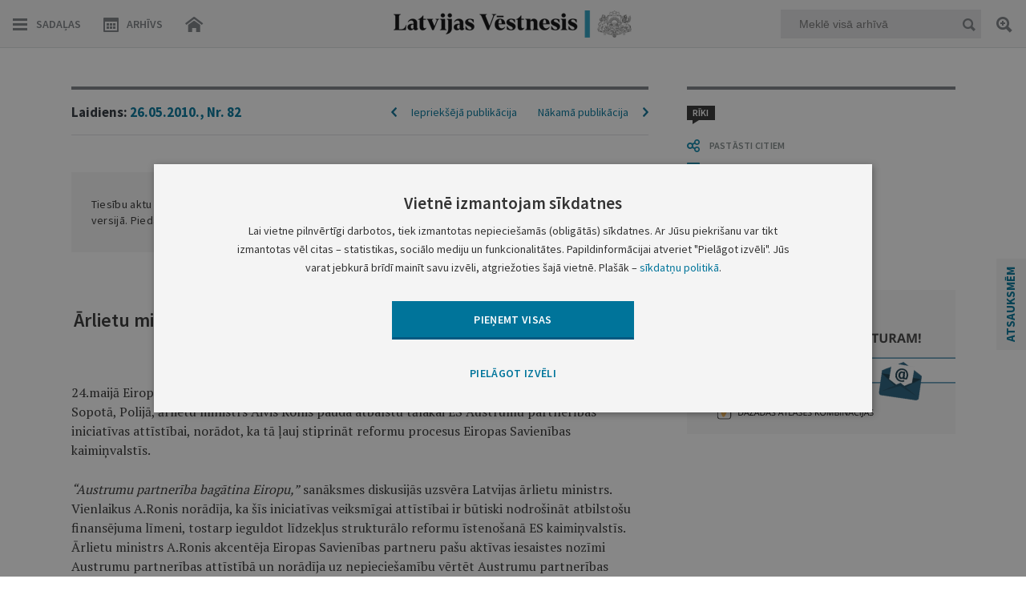

--- FILE ---
content_type: text/html; charset=utf-8
request_url: https://www.google.com/recaptcha/api2/anchor?ar=1&k=6LfAwx0TAAAAAHJ14x0TZhq-09WnAhr2UX0UIjYK&co=aHR0cHM6Ly93d3cudmVzdG5lc2lzLmx2OjQ0Mw..&hl=lv&v=PoyoqOPhxBO7pBk68S4YbpHZ&size=normal&anchor-ms=20000&execute-ms=30000&cb=1vy3mjbezojl
body_size: 49679
content:
<!DOCTYPE HTML><html dir="ltr" lang="lv"><head><meta http-equiv="Content-Type" content="text/html; charset=UTF-8">
<meta http-equiv="X-UA-Compatible" content="IE=edge">
<title>reCAPTCHA</title>
<style type="text/css">
/* cyrillic-ext */
@font-face {
  font-family: 'Roboto';
  font-style: normal;
  font-weight: 400;
  font-stretch: 100%;
  src: url(//fonts.gstatic.com/s/roboto/v48/KFO7CnqEu92Fr1ME7kSn66aGLdTylUAMa3GUBHMdazTgWw.woff2) format('woff2');
  unicode-range: U+0460-052F, U+1C80-1C8A, U+20B4, U+2DE0-2DFF, U+A640-A69F, U+FE2E-FE2F;
}
/* cyrillic */
@font-face {
  font-family: 'Roboto';
  font-style: normal;
  font-weight: 400;
  font-stretch: 100%;
  src: url(//fonts.gstatic.com/s/roboto/v48/KFO7CnqEu92Fr1ME7kSn66aGLdTylUAMa3iUBHMdazTgWw.woff2) format('woff2');
  unicode-range: U+0301, U+0400-045F, U+0490-0491, U+04B0-04B1, U+2116;
}
/* greek-ext */
@font-face {
  font-family: 'Roboto';
  font-style: normal;
  font-weight: 400;
  font-stretch: 100%;
  src: url(//fonts.gstatic.com/s/roboto/v48/KFO7CnqEu92Fr1ME7kSn66aGLdTylUAMa3CUBHMdazTgWw.woff2) format('woff2');
  unicode-range: U+1F00-1FFF;
}
/* greek */
@font-face {
  font-family: 'Roboto';
  font-style: normal;
  font-weight: 400;
  font-stretch: 100%;
  src: url(//fonts.gstatic.com/s/roboto/v48/KFO7CnqEu92Fr1ME7kSn66aGLdTylUAMa3-UBHMdazTgWw.woff2) format('woff2');
  unicode-range: U+0370-0377, U+037A-037F, U+0384-038A, U+038C, U+038E-03A1, U+03A3-03FF;
}
/* math */
@font-face {
  font-family: 'Roboto';
  font-style: normal;
  font-weight: 400;
  font-stretch: 100%;
  src: url(//fonts.gstatic.com/s/roboto/v48/KFO7CnqEu92Fr1ME7kSn66aGLdTylUAMawCUBHMdazTgWw.woff2) format('woff2');
  unicode-range: U+0302-0303, U+0305, U+0307-0308, U+0310, U+0312, U+0315, U+031A, U+0326-0327, U+032C, U+032F-0330, U+0332-0333, U+0338, U+033A, U+0346, U+034D, U+0391-03A1, U+03A3-03A9, U+03B1-03C9, U+03D1, U+03D5-03D6, U+03F0-03F1, U+03F4-03F5, U+2016-2017, U+2034-2038, U+203C, U+2040, U+2043, U+2047, U+2050, U+2057, U+205F, U+2070-2071, U+2074-208E, U+2090-209C, U+20D0-20DC, U+20E1, U+20E5-20EF, U+2100-2112, U+2114-2115, U+2117-2121, U+2123-214F, U+2190, U+2192, U+2194-21AE, U+21B0-21E5, U+21F1-21F2, U+21F4-2211, U+2213-2214, U+2216-22FF, U+2308-230B, U+2310, U+2319, U+231C-2321, U+2336-237A, U+237C, U+2395, U+239B-23B7, U+23D0, U+23DC-23E1, U+2474-2475, U+25AF, U+25B3, U+25B7, U+25BD, U+25C1, U+25CA, U+25CC, U+25FB, U+266D-266F, U+27C0-27FF, U+2900-2AFF, U+2B0E-2B11, U+2B30-2B4C, U+2BFE, U+3030, U+FF5B, U+FF5D, U+1D400-1D7FF, U+1EE00-1EEFF;
}
/* symbols */
@font-face {
  font-family: 'Roboto';
  font-style: normal;
  font-weight: 400;
  font-stretch: 100%;
  src: url(//fonts.gstatic.com/s/roboto/v48/KFO7CnqEu92Fr1ME7kSn66aGLdTylUAMaxKUBHMdazTgWw.woff2) format('woff2');
  unicode-range: U+0001-000C, U+000E-001F, U+007F-009F, U+20DD-20E0, U+20E2-20E4, U+2150-218F, U+2190, U+2192, U+2194-2199, U+21AF, U+21E6-21F0, U+21F3, U+2218-2219, U+2299, U+22C4-22C6, U+2300-243F, U+2440-244A, U+2460-24FF, U+25A0-27BF, U+2800-28FF, U+2921-2922, U+2981, U+29BF, U+29EB, U+2B00-2BFF, U+4DC0-4DFF, U+FFF9-FFFB, U+10140-1018E, U+10190-1019C, U+101A0, U+101D0-101FD, U+102E0-102FB, U+10E60-10E7E, U+1D2C0-1D2D3, U+1D2E0-1D37F, U+1F000-1F0FF, U+1F100-1F1AD, U+1F1E6-1F1FF, U+1F30D-1F30F, U+1F315, U+1F31C, U+1F31E, U+1F320-1F32C, U+1F336, U+1F378, U+1F37D, U+1F382, U+1F393-1F39F, U+1F3A7-1F3A8, U+1F3AC-1F3AF, U+1F3C2, U+1F3C4-1F3C6, U+1F3CA-1F3CE, U+1F3D4-1F3E0, U+1F3ED, U+1F3F1-1F3F3, U+1F3F5-1F3F7, U+1F408, U+1F415, U+1F41F, U+1F426, U+1F43F, U+1F441-1F442, U+1F444, U+1F446-1F449, U+1F44C-1F44E, U+1F453, U+1F46A, U+1F47D, U+1F4A3, U+1F4B0, U+1F4B3, U+1F4B9, U+1F4BB, U+1F4BF, U+1F4C8-1F4CB, U+1F4D6, U+1F4DA, U+1F4DF, U+1F4E3-1F4E6, U+1F4EA-1F4ED, U+1F4F7, U+1F4F9-1F4FB, U+1F4FD-1F4FE, U+1F503, U+1F507-1F50B, U+1F50D, U+1F512-1F513, U+1F53E-1F54A, U+1F54F-1F5FA, U+1F610, U+1F650-1F67F, U+1F687, U+1F68D, U+1F691, U+1F694, U+1F698, U+1F6AD, U+1F6B2, U+1F6B9-1F6BA, U+1F6BC, U+1F6C6-1F6CF, U+1F6D3-1F6D7, U+1F6E0-1F6EA, U+1F6F0-1F6F3, U+1F6F7-1F6FC, U+1F700-1F7FF, U+1F800-1F80B, U+1F810-1F847, U+1F850-1F859, U+1F860-1F887, U+1F890-1F8AD, U+1F8B0-1F8BB, U+1F8C0-1F8C1, U+1F900-1F90B, U+1F93B, U+1F946, U+1F984, U+1F996, U+1F9E9, U+1FA00-1FA6F, U+1FA70-1FA7C, U+1FA80-1FA89, U+1FA8F-1FAC6, U+1FACE-1FADC, U+1FADF-1FAE9, U+1FAF0-1FAF8, U+1FB00-1FBFF;
}
/* vietnamese */
@font-face {
  font-family: 'Roboto';
  font-style: normal;
  font-weight: 400;
  font-stretch: 100%;
  src: url(//fonts.gstatic.com/s/roboto/v48/KFO7CnqEu92Fr1ME7kSn66aGLdTylUAMa3OUBHMdazTgWw.woff2) format('woff2');
  unicode-range: U+0102-0103, U+0110-0111, U+0128-0129, U+0168-0169, U+01A0-01A1, U+01AF-01B0, U+0300-0301, U+0303-0304, U+0308-0309, U+0323, U+0329, U+1EA0-1EF9, U+20AB;
}
/* latin-ext */
@font-face {
  font-family: 'Roboto';
  font-style: normal;
  font-weight: 400;
  font-stretch: 100%;
  src: url(//fonts.gstatic.com/s/roboto/v48/KFO7CnqEu92Fr1ME7kSn66aGLdTylUAMa3KUBHMdazTgWw.woff2) format('woff2');
  unicode-range: U+0100-02BA, U+02BD-02C5, U+02C7-02CC, U+02CE-02D7, U+02DD-02FF, U+0304, U+0308, U+0329, U+1D00-1DBF, U+1E00-1E9F, U+1EF2-1EFF, U+2020, U+20A0-20AB, U+20AD-20C0, U+2113, U+2C60-2C7F, U+A720-A7FF;
}
/* latin */
@font-face {
  font-family: 'Roboto';
  font-style: normal;
  font-weight: 400;
  font-stretch: 100%;
  src: url(//fonts.gstatic.com/s/roboto/v48/KFO7CnqEu92Fr1ME7kSn66aGLdTylUAMa3yUBHMdazQ.woff2) format('woff2');
  unicode-range: U+0000-00FF, U+0131, U+0152-0153, U+02BB-02BC, U+02C6, U+02DA, U+02DC, U+0304, U+0308, U+0329, U+2000-206F, U+20AC, U+2122, U+2191, U+2193, U+2212, U+2215, U+FEFF, U+FFFD;
}
/* cyrillic-ext */
@font-face {
  font-family: 'Roboto';
  font-style: normal;
  font-weight: 500;
  font-stretch: 100%;
  src: url(//fonts.gstatic.com/s/roboto/v48/KFO7CnqEu92Fr1ME7kSn66aGLdTylUAMa3GUBHMdazTgWw.woff2) format('woff2');
  unicode-range: U+0460-052F, U+1C80-1C8A, U+20B4, U+2DE0-2DFF, U+A640-A69F, U+FE2E-FE2F;
}
/* cyrillic */
@font-face {
  font-family: 'Roboto';
  font-style: normal;
  font-weight: 500;
  font-stretch: 100%;
  src: url(//fonts.gstatic.com/s/roboto/v48/KFO7CnqEu92Fr1ME7kSn66aGLdTylUAMa3iUBHMdazTgWw.woff2) format('woff2');
  unicode-range: U+0301, U+0400-045F, U+0490-0491, U+04B0-04B1, U+2116;
}
/* greek-ext */
@font-face {
  font-family: 'Roboto';
  font-style: normal;
  font-weight: 500;
  font-stretch: 100%;
  src: url(//fonts.gstatic.com/s/roboto/v48/KFO7CnqEu92Fr1ME7kSn66aGLdTylUAMa3CUBHMdazTgWw.woff2) format('woff2');
  unicode-range: U+1F00-1FFF;
}
/* greek */
@font-face {
  font-family: 'Roboto';
  font-style: normal;
  font-weight: 500;
  font-stretch: 100%;
  src: url(//fonts.gstatic.com/s/roboto/v48/KFO7CnqEu92Fr1ME7kSn66aGLdTylUAMa3-UBHMdazTgWw.woff2) format('woff2');
  unicode-range: U+0370-0377, U+037A-037F, U+0384-038A, U+038C, U+038E-03A1, U+03A3-03FF;
}
/* math */
@font-face {
  font-family: 'Roboto';
  font-style: normal;
  font-weight: 500;
  font-stretch: 100%;
  src: url(//fonts.gstatic.com/s/roboto/v48/KFO7CnqEu92Fr1ME7kSn66aGLdTylUAMawCUBHMdazTgWw.woff2) format('woff2');
  unicode-range: U+0302-0303, U+0305, U+0307-0308, U+0310, U+0312, U+0315, U+031A, U+0326-0327, U+032C, U+032F-0330, U+0332-0333, U+0338, U+033A, U+0346, U+034D, U+0391-03A1, U+03A3-03A9, U+03B1-03C9, U+03D1, U+03D5-03D6, U+03F0-03F1, U+03F4-03F5, U+2016-2017, U+2034-2038, U+203C, U+2040, U+2043, U+2047, U+2050, U+2057, U+205F, U+2070-2071, U+2074-208E, U+2090-209C, U+20D0-20DC, U+20E1, U+20E5-20EF, U+2100-2112, U+2114-2115, U+2117-2121, U+2123-214F, U+2190, U+2192, U+2194-21AE, U+21B0-21E5, U+21F1-21F2, U+21F4-2211, U+2213-2214, U+2216-22FF, U+2308-230B, U+2310, U+2319, U+231C-2321, U+2336-237A, U+237C, U+2395, U+239B-23B7, U+23D0, U+23DC-23E1, U+2474-2475, U+25AF, U+25B3, U+25B7, U+25BD, U+25C1, U+25CA, U+25CC, U+25FB, U+266D-266F, U+27C0-27FF, U+2900-2AFF, U+2B0E-2B11, U+2B30-2B4C, U+2BFE, U+3030, U+FF5B, U+FF5D, U+1D400-1D7FF, U+1EE00-1EEFF;
}
/* symbols */
@font-face {
  font-family: 'Roboto';
  font-style: normal;
  font-weight: 500;
  font-stretch: 100%;
  src: url(//fonts.gstatic.com/s/roboto/v48/KFO7CnqEu92Fr1ME7kSn66aGLdTylUAMaxKUBHMdazTgWw.woff2) format('woff2');
  unicode-range: U+0001-000C, U+000E-001F, U+007F-009F, U+20DD-20E0, U+20E2-20E4, U+2150-218F, U+2190, U+2192, U+2194-2199, U+21AF, U+21E6-21F0, U+21F3, U+2218-2219, U+2299, U+22C4-22C6, U+2300-243F, U+2440-244A, U+2460-24FF, U+25A0-27BF, U+2800-28FF, U+2921-2922, U+2981, U+29BF, U+29EB, U+2B00-2BFF, U+4DC0-4DFF, U+FFF9-FFFB, U+10140-1018E, U+10190-1019C, U+101A0, U+101D0-101FD, U+102E0-102FB, U+10E60-10E7E, U+1D2C0-1D2D3, U+1D2E0-1D37F, U+1F000-1F0FF, U+1F100-1F1AD, U+1F1E6-1F1FF, U+1F30D-1F30F, U+1F315, U+1F31C, U+1F31E, U+1F320-1F32C, U+1F336, U+1F378, U+1F37D, U+1F382, U+1F393-1F39F, U+1F3A7-1F3A8, U+1F3AC-1F3AF, U+1F3C2, U+1F3C4-1F3C6, U+1F3CA-1F3CE, U+1F3D4-1F3E0, U+1F3ED, U+1F3F1-1F3F3, U+1F3F5-1F3F7, U+1F408, U+1F415, U+1F41F, U+1F426, U+1F43F, U+1F441-1F442, U+1F444, U+1F446-1F449, U+1F44C-1F44E, U+1F453, U+1F46A, U+1F47D, U+1F4A3, U+1F4B0, U+1F4B3, U+1F4B9, U+1F4BB, U+1F4BF, U+1F4C8-1F4CB, U+1F4D6, U+1F4DA, U+1F4DF, U+1F4E3-1F4E6, U+1F4EA-1F4ED, U+1F4F7, U+1F4F9-1F4FB, U+1F4FD-1F4FE, U+1F503, U+1F507-1F50B, U+1F50D, U+1F512-1F513, U+1F53E-1F54A, U+1F54F-1F5FA, U+1F610, U+1F650-1F67F, U+1F687, U+1F68D, U+1F691, U+1F694, U+1F698, U+1F6AD, U+1F6B2, U+1F6B9-1F6BA, U+1F6BC, U+1F6C6-1F6CF, U+1F6D3-1F6D7, U+1F6E0-1F6EA, U+1F6F0-1F6F3, U+1F6F7-1F6FC, U+1F700-1F7FF, U+1F800-1F80B, U+1F810-1F847, U+1F850-1F859, U+1F860-1F887, U+1F890-1F8AD, U+1F8B0-1F8BB, U+1F8C0-1F8C1, U+1F900-1F90B, U+1F93B, U+1F946, U+1F984, U+1F996, U+1F9E9, U+1FA00-1FA6F, U+1FA70-1FA7C, U+1FA80-1FA89, U+1FA8F-1FAC6, U+1FACE-1FADC, U+1FADF-1FAE9, U+1FAF0-1FAF8, U+1FB00-1FBFF;
}
/* vietnamese */
@font-face {
  font-family: 'Roboto';
  font-style: normal;
  font-weight: 500;
  font-stretch: 100%;
  src: url(//fonts.gstatic.com/s/roboto/v48/KFO7CnqEu92Fr1ME7kSn66aGLdTylUAMa3OUBHMdazTgWw.woff2) format('woff2');
  unicode-range: U+0102-0103, U+0110-0111, U+0128-0129, U+0168-0169, U+01A0-01A1, U+01AF-01B0, U+0300-0301, U+0303-0304, U+0308-0309, U+0323, U+0329, U+1EA0-1EF9, U+20AB;
}
/* latin-ext */
@font-face {
  font-family: 'Roboto';
  font-style: normal;
  font-weight: 500;
  font-stretch: 100%;
  src: url(//fonts.gstatic.com/s/roboto/v48/KFO7CnqEu92Fr1ME7kSn66aGLdTylUAMa3KUBHMdazTgWw.woff2) format('woff2');
  unicode-range: U+0100-02BA, U+02BD-02C5, U+02C7-02CC, U+02CE-02D7, U+02DD-02FF, U+0304, U+0308, U+0329, U+1D00-1DBF, U+1E00-1E9F, U+1EF2-1EFF, U+2020, U+20A0-20AB, U+20AD-20C0, U+2113, U+2C60-2C7F, U+A720-A7FF;
}
/* latin */
@font-face {
  font-family: 'Roboto';
  font-style: normal;
  font-weight: 500;
  font-stretch: 100%;
  src: url(//fonts.gstatic.com/s/roboto/v48/KFO7CnqEu92Fr1ME7kSn66aGLdTylUAMa3yUBHMdazQ.woff2) format('woff2');
  unicode-range: U+0000-00FF, U+0131, U+0152-0153, U+02BB-02BC, U+02C6, U+02DA, U+02DC, U+0304, U+0308, U+0329, U+2000-206F, U+20AC, U+2122, U+2191, U+2193, U+2212, U+2215, U+FEFF, U+FFFD;
}
/* cyrillic-ext */
@font-face {
  font-family: 'Roboto';
  font-style: normal;
  font-weight: 900;
  font-stretch: 100%;
  src: url(//fonts.gstatic.com/s/roboto/v48/KFO7CnqEu92Fr1ME7kSn66aGLdTylUAMa3GUBHMdazTgWw.woff2) format('woff2');
  unicode-range: U+0460-052F, U+1C80-1C8A, U+20B4, U+2DE0-2DFF, U+A640-A69F, U+FE2E-FE2F;
}
/* cyrillic */
@font-face {
  font-family: 'Roboto';
  font-style: normal;
  font-weight: 900;
  font-stretch: 100%;
  src: url(//fonts.gstatic.com/s/roboto/v48/KFO7CnqEu92Fr1ME7kSn66aGLdTylUAMa3iUBHMdazTgWw.woff2) format('woff2');
  unicode-range: U+0301, U+0400-045F, U+0490-0491, U+04B0-04B1, U+2116;
}
/* greek-ext */
@font-face {
  font-family: 'Roboto';
  font-style: normal;
  font-weight: 900;
  font-stretch: 100%;
  src: url(//fonts.gstatic.com/s/roboto/v48/KFO7CnqEu92Fr1ME7kSn66aGLdTylUAMa3CUBHMdazTgWw.woff2) format('woff2');
  unicode-range: U+1F00-1FFF;
}
/* greek */
@font-face {
  font-family: 'Roboto';
  font-style: normal;
  font-weight: 900;
  font-stretch: 100%;
  src: url(//fonts.gstatic.com/s/roboto/v48/KFO7CnqEu92Fr1ME7kSn66aGLdTylUAMa3-UBHMdazTgWw.woff2) format('woff2');
  unicode-range: U+0370-0377, U+037A-037F, U+0384-038A, U+038C, U+038E-03A1, U+03A3-03FF;
}
/* math */
@font-face {
  font-family: 'Roboto';
  font-style: normal;
  font-weight: 900;
  font-stretch: 100%;
  src: url(//fonts.gstatic.com/s/roboto/v48/KFO7CnqEu92Fr1ME7kSn66aGLdTylUAMawCUBHMdazTgWw.woff2) format('woff2');
  unicode-range: U+0302-0303, U+0305, U+0307-0308, U+0310, U+0312, U+0315, U+031A, U+0326-0327, U+032C, U+032F-0330, U+0332-0333, U+0338, U+033A, U+0346, U+034D, U+0391-03A1, U+03A3-03A9, U+03B1-03C9, U+03D1, U+03D5-03D6, U+03F0-03F1, U+03F4-03F5, U+2016-2017, U+2034-2038, U+203C, U+2040, U+2043, U+2047, U+2050, U+2057, U+205F, U+2070-2071, U+2074-208E, U+2090-209C, U+20D0-20DC, U+20E1, U+20E5-20EF, U+2100-2112, U+2114-2115, U+2117-2121, U+2123-214F, U+2190, U+2192, U+2194-21AE, U+21B0-21E5, U+21F1-21F2, U+21F4-2211, U+2213-2214, U+2216-22FF, U+2308-230B, U+2310, U+2319, U+231C-2321, U+2336-237A, U+237C, U+2395, U+239B-23B7, U+23D0, U+23DC-23E1, U+2474-2475, U+25AF, U+25B3, U+25B7, U+25BD, U+25C1, U+25CA, U+25CC, U+25FB, U+266D-266F, U+27C0-27FF, U+2900-2AFF, U+2B0E-2B11, U+2B30-2B4C, U+2BFE, U+3030, U+FF5B, U+FF5D, U+1D400-1D7FF, U+1EE00-1EEFF;
}
/* symbols */
@font-face {
  font-family: 'Roboto';
  font-style: normal;
  font-weight: 900;
  font-stretch: 100%;
  src: url(//fonts.gstatic.com/s/roboto/v48/KFO7CnqEu92Fr1ME7kSn66aGLdTylUAMaxKUBHMdazTgWw.woff2) format('woff2');
  unicode-range: U+0001-000C, U+000E-001F, U+007F-009F, U+20DD-20E0, U+20E2-20E4, U+2150-218F, U+2190, U+2192, U+2194-2199, U+21AF, U+21E6-21F0, U+21F3, U+2218-2219, U+2299, U+22C4-22C6, U+2300-243F, U+2440-244A, U+2460-24FF, U+25A0-27BF, U+2800-28FF, U+2921-2922, U+2981, U+29BF, U+29EB, U+2B00-2BFF, U+4DC0-4DFF, U+FFF9-FFFB, U+10140-1018E, U+10190-1019C, U+101A0, U+101D0-101FD, U+102E0-102FB, U+10E60-10E7E, U+1D2C0-1D2D3, U+1D2E0-1D37F, U+1F000-1F0FF, U+1F100-1F1AD, U+1F1E6-1F1FF, U+1F30D-1F30F, U+1F315, U+1F31C, U+1F31E, U+1F320-1F32C, U+1F336, U+1F378, U+1F37D, U+1F382, U+1F393-1F39F, U+1F3A7-1F3A8, U+1F3AC-1F3AF, U+1F3C2, U+1F3C4-1F3C6, U+1F3CA-1F3CE, U+1F3D4-1F3E0, U+1F3ED, U+1F3F1-1F3F3, U+1F3F5-1F3F7, U+1F408, U+1F415, U+1F41F, U+1F426, U+1F43F, U+1F441-1F442, U+1F444, U+1F446-1F449, U+1F44C-1F44E, U+1F453, U+1F46A, U+1F47D, U+1F4A3, U+1F4B0, U+1F4B3, U+1F4B9, U+1F4BB, U+1F4BF, U+1F4C8-1F4CB, U+1F4D6, U+1F4DA, U+1F4DF, U+1F4E3-1F4E6, U+1F4EA-1F4ED, U+1F4F7, U+1F4F9-1F4FB, U+1F4FD-1F4FE, U+1F503, U+1F507-1F50B, U+1F50D, U+1F512-1F513, U+1F53E-1F54A, U+1F54F-1F5FA, U+1F610, U+1F650-1F67F, U+1F687, U+1F68D, U+1F691, U+1F694, U+1F698, U+1F6AD, U+1F6B2, U+1F6B9-1F6BA, U+1F6BC, U+1F6C6-1F6CF, U+1F6D3-1F6D7, U+1F6E0-1F6EA, U+1F6F0-1F6F3, U+1F6F7-1F6FC, U+1F700-1F7FF, U+1F800-1F80B, U+1F810-1F847, U+1F850-1F859, U+1F860-1F887, U+1F890-1F8AD, U+1F8B0-1F8BB, U+1F8C0-1F8C1, U+1F900-1F90B, U+1F93B, U+1F946, U+1F984, U+1F996, U+1F9E9, U+1FA00-1FA6F, U+1FA70-1FA7C, U+1FA80-1FA89, U+1FA8F-1FAC6, U+1FACE-1FADC, U+1FADF-1FAE9, U+1FAF0-1FAF8, U+1FB00-1FBFF;
}
/* vietnamese */
@font-face {
  font-family: 'Roboto';
  font-style: normal;
  font-weight: 900;
  font-stretch: 100%;
  src: url(//fonts.gstatic.com/s/roboto/v48/KFO7CnqEu92Fr1ME7kSn66aGLdTylUAMa3OUBHMdazTgWw.woff2) format('woff2');
  unicode-range: U+0102-0103, U+0110-0111, U+0128-0129, U+0168-0169, U+01A0-01A1, U+01AF-01B0, U+0300-0301, U+0303-0304, U+0308-0309, U+0323, U+0329, U+1EA0-1EF9, U+20AB;
}
/* latin-ext */
@font-face {
  font-family: 'Roboto';
  font-style: normal;
  font-weight: 900;
  font-stretch: 100%;
  src: url(//fonts.gstatic.com/s/roboto/v48/KFO7CnqEu92Fr1ME7kSn66aGLdTylUAMa3KUBHMdazTgWw.woff2) format('woff2');
  unicode-range: U+0100-02BA, U+02BD-02C5, U+02C7-02CC, U+02CE-02D7, U+02DD-02FF, U+0304, U+0308, U+0329, U+1D00-1DBF, U+1E00-1E9F, U+1EF2-1EFF, U+2020, U+20A0-20AB, U+20AD-20C0, U+2113, U+2C60-2C7F, U+A720-A7FF;
}
/* latin */
@font-face {
  font-family: 'Roboto';
  font-style: normal;
  font-weight: 900;
  font-stretch: 100%;
  src: url(//fonts.gstatic.com/s/roboto/v48/KFO7CnqEu92Fr1ME7kSn66aGLdTylUAMa3yUBHMdazQ.woff2) format('woff2');
  unicode-range: U+0000-00FF, U+0131, U+0152-0153, U+02BB-02BC, U+02C6, U+02DA, U+02DC, U+0304, U+0308, U+0329, U+2000-206F, U+20AC, U+2122, U+2191, U+2193, U+2212, U+2215, U+FEFF, U+FFFD;
}

</style>
<link rel="stylesheet" type="text/css" href="https://www.gstatic.com/recaptcha/releases/PoyoqOPhxBO7pBk68S4YbpHZ/styles__ltr.css">
<script nonce="mAzg_XUB3eivObBCb1i7gg" type="text/javascript">window['__recaptcha_api'] = 'https://www.google.com/recaptcha/api2/';</script>
<script type="text/javascript" src="https://www.gstatic.com/recaptcha/releases/PoyoqOPhxBO7pBk68S4YbpHZ/recaptcha__lv.js" nonce="mAzg_XUB3eivObBCb1i7gg">
      
    </script></head>
<body><div id="rc-anchor-alert" class="rc-anchor-alert"></div>
<input type="hidden" id="recaptcha-token" value="[base64]">
<script type="text/javascript" nonce="mAzg_XUB3eivObBCb1i7gg">
      recaptcha.anchor.Main.init("[\x22ainput\x22,[\x22bgdata\x22,\x22\x22,\[base64]/[base64]/[base64]/[base64]/[base64]/[base64]/[base64]/[base64]/[base64]/[base64]\\u003d\x22,\[base64]\x22,\x22Zgliw6ZELmHCm8OsI8OHwqzDpsKcw5/DoxUCw5vCs8KowrgLw6jCgwLCm8OIwqnCgMKDwqcbCyXCsGJIasOuZMKwaMKCBsOkXsO7w7lqEAXDmsK8bMOWVyt3A8Kbw5wLw63ChMKKwqcww63Do8O7w7/DnGdsQx1gVDxpES7Dl8Oxw6DCrcO8YhZEACPCjsKGKk15w75Ze3JYw7QUaS9YFsK9w7/CogUjaMOmZMOLY8K2w7Zbw7PDrR5Aw5vDpsOGS8KWFcKEM8O/[base64]/Dl8Oxw6IfRDjCkWHCgnQHwq9bX8KZB8KEFV7Dv8KcwpIawqZFZFXCo2/[base64]/[base64]/DrVLCklwQw6VKXzHCm8OxWcKZw7TCmMKxw4HCrWAZMMKIagPDtcKbw5vDjDXCpC7CsMOmRcOtScKZw5pxw7zCrDNBHmxZw4prwohODElkXXd/[base64]/CjUzDi3UUd2fDmSZhwpEoHMKmw4Fww79ywpoIw7YdwqlrPsKtw4YkworDhwcWORPCv8KkaMODJcOvw6A/HsKpMQ3Cu3Uewo/[base64]/CssKWwr40YsKaw5hrSnfCi0lGHcOddcOGCcKEU8KqOV3DmRDDp2LDlk/[base64]/DqE9iwqcBbX4RKQI6w5V2wpDDixcyF8O6O0XDlw3DjALDocKiPsOiw7xDYWMcwoQqS2MWScO4TH4lworCtCFOwq1hZ8KTLjEII8OUw7HDrsOmw4/DmMOPMcKLwrUWHsOGw6HDoMOzw4nCgkcvBBHDkBh8wq/Cl1jCtDslwodzNsO5wrHCjcOGw6vCu8KPE1rDgn9iw6DCqcK8CcOjw6ROw7/DgX3CnjnDm3vDkUdVD8KPey/DhjN2w4/DgX03woFjw5hvB0TDmMKrNcKeV8KjYMOWYcOVd8O/[base64]/Ds8OaDC/DgMOwwq/CosOLCl3CrsK7wqnCkl7DrE7Dh8OFazEJbMKNw4Nuw4TDjHbDu8O4IcKHfSfDlEnDrsKmGcOCAnQjw401S8Ohwq0qMMO9KxwvwqnCgsOnwoJxwpBidVzDqHsywoTDq8K/wpbDlMKowoNkBBzCmsKMDXAjwq7DosKzLwo8I8OswpDChjnDrcOLdnsuwo/CkMKfJMO0R0bCqsONw4HDtcKbw5PDiUtRw4ApcDpdw6FLenQYNlXDsMOBDkjChU/Cj2nDj8OeB1XDhcKdMTjDhGLCgHhoFMOMwrPDqUvDtUpgQUDDsnzDhMKvwqUfJnYXcMOhTsKLwpHClMOiCyzDuDbDt8OsD8OewrDDjsK7UHbDm1DDnwJUwozCh8O3XsOSUjp6X1/CvcOkFMOyM8OIK2bDssKRKMKXVW/CqSDDrcORP8KwwrN9wqjClMOLw4rDtjk8BF3DlEIcwrXCm8KAYcKAworDrg/CtcKrwpzDtsKNAWnCpMOOImc9w7oKHXDCk8OPw7/[base64]/eMKudsOtwqrCsQDCosKgw4HCqXllGk0pwrlgRwjCqsKJCW53MSZZw6Zzw7PCk8K4Dm7Ch8OcPk/DiMO7wpTCqXXCqcK4asKibMKYwrZVwoYFw6HDtjnCml/Cq8Kuw5s5RHNVDsKKwp7DtA3DlcOoLCnDvT8WwrfCpcOhwqJEwrjCtMOjwqfDjULDtClnWUPCqkZ/LcKWD8OGw581fsKCYsO1E0wLw7HCs8OYTkHCisKOwpxwSX/[base64]/DmxoGNWnDncOVwqbDvVALMWDDqcKkUcKFw5l7wq/Dj8KrGXXCinPDvR7Co8KtwrzDoVdmUMOQEMOPAcKVw5BxwpzCnhbDgsObw5AoK8KOYsOHR8OMWMO4w4pSw7towpFkTsO+wo3DgcKEw4pMwonCpsOgw41gw44XwqUIwpHDtl1ywp0vwqDDpMOMwqvCsg/DsFzCgADDhBfDvcOLwp/DpcKUwpRFfyQRK3dETF/CrgDDq8OUw6zDtsKHT8KOw4VULTfCtnIvbwvDlkhUYsK8N8KzDyvClWfDnxbDhH/DnQTDucOZOVNZw4jDhMOzCkrCrcKOS8OTwrJ/wr/DtcOfwpDCpcOgw4bDrsO6SsKtVn7Dg8K0THIww4LDgTvDlMO9CMKjwqx6wo/[base64]/DswbCvFYjTcKfwrDClCLDuxEPwpfDo8O7w4LDr8K/eHzDhcOJwrgGw7nDqsOZw4rDjhzDo8KdwpnCuxTCq8KQwqTCoHLCn8OqXB/[base64]/wqLDr8K4YAdLfsOMFywMXsK5w4DDhANkwoEKejnCmmcgdmPDp8Oyw5/CpsKLHA7CpF5FJxbCqFPDrcKrGFjCpkkbwqHDnsKfw6rDoGTDvEEDwpjCs8OTwrlmw53CmMOOIsOhMMOZwpnCs8OfJG8pBn3DnMOjIcK3w5cvZcOze0bDoMOEW8O/N0bCl1/CtMKYw5bCoELCtMKJHsO6w7HCgz0MCjHDqwMmwo7DqsK6ZMObUMKQH8Kyw4LDokHCksKawpfCssK9GU9rw4/Cj8Ouwq/ClxYAXcO1w7HCkzxzwofDrcKqw43DpsOnwqjDn8OPOMKcwojDiEHDlXjDkDgRw5lfwq7Cj1lrwr/DucKXw7HDjyZSOxtKAsO7Z8KRZ8OhS8KYeiBtwrAzw5YlwpQ4HmjDlQotOsKBNMKbw5A6wrHDqsKMYk3CpEsUw7UhwrTCoGxDwoViwpUbE0fDkkFJKF0PwozDmMOCHMO3FVLDrsORwpo6w7TDlsOJcsKhwpB0wqUnZnZPwoNvFA/CqC3Cl33Dg0/DqT7DrWJPw5LCnRLDnMO0w7nCugLCjcO3dyJswqFbwpY5wpjDusOGCidhwrcfwrp0SMKDRcOPVcODT05IDcKuOxnCiMOnGcKnLxRbwpDDqsOJw6nDhcKYJ2MCw7gSGxjDrhjDmsOVF8Orwr3DmDfDh8O/[base64]/[base64]/DlsO3w53Ct3LCscO3w47CoVnDncOmYcOuw5LCk8O2fhhuwpbDm8KVXl7DsWZ3w7nDoTUmwrEBCS7DrBROwq0XGiXDvAvDgE/CrkNhGmYUBMONw5FSHsKpTTPDgcOtwqLDtMKxbsOCf8KhwpfDrT/Dn8OgY3Ikw4/DqyLCnMK7JMOUXsOmw6zDsMKhO8Ksw73Cu8ONTcOOw6vCk8Kawo/DucObRTdCw7rDgB/Cv8KYw6hDZ8KOw65Vc8K0BMKABTTDrMKxQ8OuV8KswpY2U8OVwqrDvUIlwokxIBkHJsOIbR3CpEYqGcOEQ8O6w6DDgirCkmPDuGcCw77CkWQ2wq/DqiBoCwrDtMOIw74vw412IBjCgXNiworCsX5iO2PDl8KYw6/DmzR8OcKPw50Fw7HCg8KGw4vDlMO6PMKAwpQzCMOTY8KmQMONJ3QCwqPCtcO/M8O7WzZcEMOeFTDDocONw7gNfzPDrXnCkDzCuMOOw5vDmSnCpiDCj8OUwqNnw5gFwr57wpjDq8Kiwo/ClT1Aw7x/YW7Di8KFw5toc1IsVkphQjDDksKmU3AmJAVAZMO+PcOUScKTSBHCoMONDA/DhMKtA8Kbw5zDlCZ0Ex8vwrs3fsO4wq7CqwVlCcKXeSDDm8OMwqBaw6kZdMOZCBTDnBnCi30dw6I/w6TDhMKSw5HCk2MeP2pNX8OUEcK7JMOtwrvDhClXwqfChcOydCwcesOnHsOBwpjDusOLHzrDrsKSw7wTw5Uib3jDscKoTTzCu0pow7/ChMKiUcKtwpbDmW8Fw5vDqcK2PsOYIMOkwqgybknDjQwpS05BwoLCnTkYBsK8w7fCnh7DpMOcwrVwPz/CsCXCr8Kkwog0JktqwoUcUGXCqj/CgMO/TwsNwpXCpDAdaEMsaF54YyzDsQc5w5E3w61cLMKdw55HcsOdfMO5wolhw6AMfBBFw6XDgV98w6lBGMKHw7UDwoLCmXLCvzI/csO+w4F/wrdOWcKawpzDlCrDvQ3DjMKPw6nCrXhUHgdDwrDDixoLw7TCgznCn1PDkGchwqhSUcOWw4EHwr9xw7gcMsO3w5LChsK2w6pcSmbDv8O2BwMkA8KrdsOsMhnDo8O8KMKUCy53IcKbR2LCh8OLw5/DmcOjJyvDlMKpw6HDn8K6KE84wqnClVTCm2oow5IhHsKiw5EUwpUzccKawqbCsw7CsyQiwqLCo8KQQz/Di8O2w6h0JcKoHDbDiVHDrcOhw5jDnD3CssKeRFTDjxHDryhHf8Kmw6IBw6wVw7wbw5p4w7IOenouLl9OU8KKwr3DksK/V1fCvEbCqcObw4NUwp3CiMKyJTPClFJ/XcOPBMOGJmzCrywhYsK2NA/CvU/[base64]/DoDYhwrbDhGQNTMOswoDDo2UiDhgaw4zDhsOzSwUOO8O8VMKKw63Cul3DksOOGcOtw4N9w6fCqMKww6fDkh7DrWjDpsOew6rCmUrCp0jDtMKow6QQw6FkwrFiVgsBw4vDtMKbw742wrjDvcKcfMOIw4pVJsKDwqcsM1jDpk58wq1sw6kPw6xnwq3CnMO/[base64]/wpItwrrCtsOBwqvChMKSZ8Oxw6fCoHM7csOWw4XCv8KMNU3DsGUpEcOqF3Znw5LDtsKTVUTDpCksf8OHw754OUAwchbDuMOhw7dAQ8OgDG7CsybCpcKUw4JewqkXwpvDoHfDlk8sw6bChcKWwrtHIMKnf8OKHSDCjsKxHg9Kwpt2KgklQG/DmMKIwqt9N3cFHMO3wpvDinbCicKLw4lywopfwrrDicORMEMtBMOeNijDvQLDpsOuwrVQCmDDr8OAb2/Cu8Kpw6gqwrZDwr8KWVHDqMOUacKbZ8KbIi13wpHCswp5cj3Cp35YbMKYNRxSwo/CjMOsQnLCicKHZMK2w4fCjMKbBMOTwpBjw5bDpcKacMOUwo/CmMOPW8KdCwPCiy/CngUcZMK+w7HDgcODw6xRwoAnLsKWw6Y9NCjDuh9OKMKPOMKeSjEdw6p2esONXcKiw5fCkMKWwoRUazzCqMORwqXCjAzDk27DnMOCLcKTw73DpGbDkWPDgWDCmG5jwoVMEsKiw5/Cr8O2w50KwpDDv8O9Zy1yw6BTYsOgeTh4woYjw77Dt1paLWXCoh/Cv8K8w5JrVMOrwqIWw7k/w4XDmcKzCUFCwpPClkMNacKMacO/KcKswrvDmGQYRMOlwpPCusOuQURgw7TCqsOWwqEeN8KXw4DCsDxFbFjDoBvDgcOEwo0qwpfDpMOCwprDnRPDuUnClSLDjsOaw616wrlfYMKbw7EYaH1peMKTJWwzAsKrwoJrw6jCogPDiETDkmvDr8KswpPCu33Dh8KlwqDDt1fDrsOtw7zDnyIgwpAKw61/[base64]/CrVDCt0tLLQMyw5AAXMOFDsKPw5DDhynDsmzDj3lXemQ2wrgjK8KEwoxFw5QbaH1EK8OQd0TCn8ODXXoawqPCg27CnHDCnm/Cs3wkXX4jwqZ5w4XCliTCrHrDtcO2wp4fwpLCiWMHFhF4wobCo3M7DzloGDLCksOfw7E8wrIgw589McKLfcKGw74AwqwZSX/DksKyw4EYw5vCuAJuwpV8dsOrw4bDjcOXOsK9OgHCvMOVw7LDrnlnCGNuwrVnF8OPBMK0QELCtsOvw67Ci8KgWcOcc28EMBRNw5TDsXlCw47DolzDg0g2wpjCs8OLw7/[base64]/CsE8NwocWwpHDhMOge1BLBkLClsO4wpvCl8KpUsOnZMOmKsKvJ8KuJ8KcTx7DqSVgE8KTwoLDnMKmwqjCtVg/[base64]/[base64]/Cpz7CvWlrTsOBw4tha8OawqEzVRzCizBWw47Dv8OVIMODCMOKIMO9wrDDn8Klw5NzwoJDScKoK3/CmnU3w43CvB3CsS8mw6paFMOZwr0/[base64]/DhTTCrcOXwqMzw6EZwqlZaC/[base64]/CtcOVw6bCh8OeYsKGGCY6wr9nw6hXIMKmw5lLeitmw5kDYRUzCsOPw4/Ck8OWcsOMwqXCvAzDuDbCvS7DjBlCScOAw70CwoY3w5g6wrROwovClgzDqXBaEwJ/TBnDvMOnUsOOeXfCtsOww61weFoIAMObw4gEB1ZswpgmIsO0wpoFLyXCgEXCi8KFw7xwQ8KlIsOvwp3Dt8KawoE2SsKKXcOvPMOEw5sFAcO2GxZ9HcKIa0/ClMOMwrMAG8K+FnvDrcKtwqrCsMOQw6B+IWwjLUsewrvCvVUBw5gnfnHDgC3DqMKhEsO4wonDvBReO2LCvX3DkV7DrMOIDsKUw73DpjjDqyXDlcO/V3RiQsOgIMKdSnUiBQVxwpnCoWoSwo7ClsKOwr40w6HCjcKzw5gvCktFIcOkw7PDjy86KMOBYW8qPgVFw5YcfsOQwonDjg8fCQFIV8OFwrAOwpxCw5DCtcO7w4UqF8OwVcOaGQ/DrcOvw51hOcOlKR5UOsOTLnPDhCUIwroHFMOrEsKnw40JOBUMB8KPGj/[base64]/DocK3w68aQkjDnsObYMKhw4bDt8KvWsKybCLDkgPCkgA2wrPCvsO5azTCrMOxTMKkwqwQw77DjA0ewppuCEZXwrnDqETDr8OlDsOYw4rDhcOIwpnCtS7CmsK1fsOLwpcSwoPDscKUw7bCusKuZsKiWH9KTsK2dxHDqArCoMO/MsOMwqbDtcOsPV0MwoHDj8KUw7Atw7/CugXDuMKow6jDksONwofCmsOwwpppAHp+YSTCtTB1w5dqwrEGLxhCYmLDtsO/wo3CnGHCm8KrbTPCnkXCusOhG8OVUnrCtsKaBcObwq0HcFtSR8K5w6hLwqTCrCN5w7nCncK/DcK/wpEtw7sNMcOgASvCv8KaG8OOMzI/w43CtsOJNcOlw5c7wrdlaThhwrXDhC0dccK3e8K2XFcWw7gAw7rClcOoAcOnw6FHYMOzJMKSHmRfwpnDmcKVXcK5S8KRTMOeEsOiZMOpQ3UGNcKHwocyw7bCgcKow5ZJOC3Ct8OZw4TCjB9REDUQwpbCmXgPw4DDsXLDnMKHwos4SC7ClcK5HwDDisOFeXTCii/CtXFoVcKJw6vDv8KnwqFMM8OgdcKewpR/w5DDm2BFQ8OkfcOEQiofw7vDgXRrwpcTJMKGGMOaA0jDuGYqEcOGwonCjTfDocOhTcOVaio5Xncsw5ZICQ/DqGRpw6nDh3nCm2FdDBXDriXDqMOgw4AYw7XDpMKmK8OiWQBGRsOLwoAyN1rDjcKcYMORwrPCsSdwHMOLw5kJZcKpw5sYdyBow6krw7zDs1FkbcO3w5rDksOxLcKyw5tOwoF2woNgw6FaBwEQwpXChMKvWw/CoQsGcMORJ8OpdMKEwqQNFjLDoMOIw57CnsKZw6bCnDTDqh3Dvy3DgjXCrjTCj8O2wpvDj3nDgkJuasKPw7TCghvCrRvDlkc+wrIjwr/Dp8K2w7nDrD4JcsOsw7XDrMKeecOQwqTDo8Kww5XCvwxVw5FtwoQyw6MMw6nCjG5ow6gtWAPDpMO8SirCmHLCoMOmNsONw6Nlw7ggY8O0wq3DksOnM3jCj2RoMCvCkR5+wqVhw5vCmGt8JWLCoRsbGMKCZVpDw6EMHgx4wpDDjMKMOBZ7wp1Ow5p/[base64]/[base64]/Dl0YgdUojwqEnGWHDqFXCnStzUMOqwq05w6HCjkvDh2LDqSXDu0LCvRPDicKACsKZPi5Dw5cVXWtCwpMpwrgHDMKPLVF0XVx/Kg4HwpjCv0HDvT3ChcO7w5Egwokmw5/CgMKpw7RvRsOgw5jDoMKOLgPCm07Dg8KKwr0+woBVw4UJJE/Ch1dLw4A+f0DCssOdWMOaaX/DsEYfOcOIwr8UdHseWcO1w7DCtR0HwrDCiMKOw67DksOuMlhTZ8KTw7/DocO1bXzChsOCw5TDhy/[base64]/wpDCgsO3OcKteMKJDC/Dj8O1IsKiw6LDnsOFCcOTw6bDhEDDgGHDkCDDgRwMCMO2NMOAfwDDv8KEAVEHw6TCkWfCj2siwofDo8OWw6oMwq7CusOSCcKTNsKyJcObwqMHEAzCniBsUgHDr8O8VRM6GMKfwqM/wromQ8OSw5RQw65wwpoQa8OCGMKSw7FFCTQkw7JXwpvCq8OTRcOkO0bCisKXw5F9w6LDu8K5dcOvw7vDu8OSwpYGw7DCi8KiCxTDl2w2wrXDocO5I049csOBJhfDsMKEwq1Nw6rDlsOWwqEVwrrDmUxSw6wzwps+wq1Iaz/Cim/CgFjChBbCu8OnalDClBBMWMOeXCLCosOjw7sLRjE+ejN3L8OPw5DDqcO8NyjDiDAIHCo3VkfCmQ9/XS4YYwUVfMKVPG3DpMOsCMKJwqvDkMOmUl0/YxTCpcOqW8KUw5vDhkLDgEPDl8KVwqTCoz1bWcKnwqnCv3vCm3TDusKWwpjDnMO0cElsDkbDs1oMTBRyFsOPwp7Cn3dNZmh8ExnCu8K0YMOZZsKcFsKZIcOhwplGKAfDqcOhGx7DmcKvw4MQF8OKw4l6wp/Ci3YAwpjDqEwQMMOVc8ONUMOhaHnCvVXDlyRFwq/DiR3CvlM3BmbDrcO1L8OOSyDDkV55M8K+wqBvLh/Cii1Ow7ZHw6PCgcKowpx5Rj3CozTCix0jw6TDpDIgwrfDpVBpwo/Cj150w4nCmT4zwqIVw4AHwqYNw6Bow68/NMOgwrPDuRTChsO7J8OVQsKYwqTDkg1QfxQHesK2w4vChsOTIsKIwoBjwoQvCgJBwrTDh18BwqfCqghEw6zChEFIw4YJw7XDlQMSwpcBw7PCusKJaHTDtwhOOsO+dcKUwp/[base64]/CpwFfaGjChHXDtWltw7xhS8OOUWovw5JAU0pZwqDDrE/ChsOCw6AIDMOhKcKCC8KFw5dgJ8K+w5HCuMOnd8KswrTDgsOuFUzDssK/w7YgOnHCgjbCoSM9CcOwcg47wovChkHDjMOkL1vDl1N+w4xOw7TCq8KOwp3Cm8KPdT3DslLCpcKUw5bCvcOyZsOtw6UbwqnChMKPH0IpYwIPL8KvwqDCgy/DogrCrH8cwo04wrTCosO7FsKzLA/DsRE7RsO7w47ChXJ4Yl05wo7CsjxUwoRXV3/CoxTCpW5YJcKMwpPCnMKVw4YUX0PDrsOkw53Ct8OxIMOCbMOYcMKjw5bDt1TDvRrDksO/FsOcEwDCsXRzIMONwoUQHsO9w7c5HMK1w7lpwp5OFMOjwq3Du8KwdjgxwqbDl8KgHC/DvFvCpMOIPgbDnXZuCWw3w4nDjFzDkhzDlykBf2zDuSzCvElPahB3w6rDoMO4XBvDjxpWEiJNVcO4wovDi25jwpkLw4ghwpsLwqfCq8KFGizDi8Obwrc+wp/Cv0UzwqBiGnpWRUvCpXbCp2M7w6YMAsO7GVU1w6TCrcOOwoLDjCEdIsO+w6lRblMtwrrCkMKhwqrDmMOuw6rCjsOZw7HDmsKYXE9Owq7Cmx9lPlrDvsKKXcK+w5nDq8Khw61uw7rDv8OvwqHDhcOOIl7ConRUw6/DtCXDsGXDmsKvw6QQT8OSX8KnCgvCgzciwpLDiMO6w6cgw4DCjMKww4PCrEccdsOIwqzChsOrw5thWcK7AVXDksK9HX3Do8ORL8K/WV8jRX1dw6MhWX1SfcOiZMKRw5XCr8KTw7oYTsKNbcOkHSdXHMKPw5zCqkjDkUfCknDCk20qPsK3ZMOcw7BSw4kBwp1XOzvCt8OxdhXDrcKSa8KEw49Swrs/[base64]/CksKVECzCpcOBwpFawpbDvsKRwplYZsOywppSwpUrwpnDl3Anw7BYfcOhwpsTBcOBw6XCtMOWw7Mfwp3DvMOIc8Kbw4N0woPCtS4+JsO9w6wAw7nCtF3CqH3DpRs5wplzS1jCunrDsQY6wrDDrsO8akBSw4lFJGnDicOuw6zCtTTDihvDmhHCnsOrwolPw58Ow5/[base64]/CmiQJNRkxw5LDs8OLBl/Ds3jDosOYaHnCvcOxScK0wofDv8O7w6/[base64]/Cpw7CvjzDpVpxw6PDqcKMNg4hw7QhTMOIwogkUcOcaUNBbMOeLsOBRsOWwpLCoE3Ct0oSE8OxNzDCnsKGw4jCvlg7wpZdGMKlJsOFw7rCnC1cw6HCukBLw6/CrMK3wp/[base64]/CmwfCt8KnBMOkwpXDglRhXBDDhCDCosOawqkCwofCi8OvwqXDqjvDlsKJw7/CthIhwqzCuxfCkMKkAgpONhjDlsOyWSbDqMORwr4gw4/Ci2ULw5BRw7/CkgjCj8Kiw6PCqsODRMOFHsKzJMO3J8Kgw6h/Y8Oww4LDp09kdMOHMMKgacOONMOGNQvCucOkwrAqQT3CkCHDisOHw6DCmyI+wq16wq/DvzXCq1BZwrzDhMKww7rDmUJ7w75kFMK9EsO0wptZSsKQGW06w7jCrCnDlcKCwo4aLcKXICRmw5IowqAGCjzDp3Ajw5ohw5cSw6TDvFHCiC4bw5zDllh5VErCjChXwqLCpxXDonHDnMO2XSwTwpfCml/[base64]/KX3DihMWQ8OOwqzCr0Yswq3Cs8OTXm4Hw4fCl8Oww6/DlMOKTBx8wosNwq7DtgxgSkjDmzvCucKTw7XCjjN9GMKuJcOnwofDlH/ClFnCvMKvJF08w7BsDEzDhcOSCMOgw7HDrG/Cs8Kmw7YkRl94w4rChMOzwrEhw7XDjmvCggvDp1krw4rDpcKHwpXDqMK7w63Dowgkw6lgOcKad3HCsynCuVIvwrB3e3MFUMK6wrpJH04/YXvCtSbCgcKlIMKhYnvCpwMyw4tMw63CnkxFw6EeehLCoMKYwqt+w4LCocOnQwQcwojDp8Kpw7FbC8Ozw7RQw5XDm8OSwqs/w5VUw5/Cp8KIWCnDtzPCksOIYEFgwr9II2vDqsKHMsKnw4tiw45+w73DncKzw6xKw63Cj8Kaw6jDi2M8T0/CrcKKwrXDp1Zaw7BPwpXCr0pSwpXCtw7DqsKVw64mw43DlcOuwrgVecOFA8OLwoXDp8Kpwq1wVH9ow69Ww6PCjQnChCYTUAcIOFjCtMKSScKZwoN/S8OjVMKFQRBIdcOmBBoGwrpEw6gcb8KVUMOmw6LCh0bCoREmF8KnwpXDqBcBdsKIBsO1aF8aw7TDvcO1KkTCvcKpw4klGhXDg8Krw6dlA8KncCXDpkRpwqIqwofDgMOyBcOswqDChsO5wqXCoFBOw4zDgcKIO2vDt8OVw4QlC8ODFylAeMKTQcOSw7/DtXM3ZsOJccO9w5zClB3DnMOrfcOWKj7CrMKjPcK1w7FCRX1JMsOCGMO5w73Cn8KPwop0asKFVsODw4Blw4rDicKQPBHDgTUaw5BzBVg1w7/[base64]/w7Z6SsK8w7LCpEkow5QZNivDlMKuw61Ow5zDhcOHecKhWQ5qLGFcdMOTwrnCpcKZbTlGw4Mxw5DDhsOsw7Axw5DDjCVkw63CnTjCpWnCmMK/[base64]/CtsOzw7nDphPDjELCkMO5CsK3w5ckDzcKwopWJwcFw5jCscKQw57DtcKowqDDhsOAwod3e8O1w6fCo8Ogw6wRZjbCnFYRD3sVw783wphIwo/[base64]/DhcKKwr7CtMO8wplzHsOAbsODasKMFEnDscK6JzlCw5DDmn48woUcIBcFPkxUw6LCo8OswoPDl8K6woVVw50YQz4uwoZlbTbClcOdw7LDosKew6XDulnDsUV0w4TCvsOVN8OlaRHDnF/DhkrClsOjRgUHe2jChX7DhsKAwrJQZSlew7nDhT46bmTCr2XDvjcISxvCl8KqS8K2bRNJw5d4F8K2wqcFUGE2WMOow5fCvsONBAxzw7/Du8KpYUsKS8O+McOFbXrCp2kqwqzDp8Kuwr08DAfDocKsIMKoPXTCgiDDnMK/YRF6Rj3CvMKEwpUlwoEMHMKpf8O4wp3CscO0SERPwoFLc8O1BcKvw4DCuWFHKMKCwplpRQ0iBMKdw6bCrG7CnMOiw7/[base64]/DucK7BS96w7svw4PDqCg9w7rDiMKrHx/DusKfw5wcGcOqVsKbwozDisO2JsOgTy51wo4zKsORX8Kkw4/[base64]/AcOOBCMpw5IWw5DCgsK5wpXChsOyCMOewqVpwpxRS8OLwpLCq1dhbMKDLcOowpg9DUjDqmvDu33Ck0rDosKZw61+wq3Dg8Kgw7dIMGrDvC/DgRsww6QLKTjDjWzCnsOmw4ZQAUsPw4vCmMKBw7zCg8KbOyYAwp8rwoJiAj9zbsKHTh7DhcOqw7TCv8OcwpLDlsO+wqvCujTCoMO/FDHDvCEaGW9tw7nDi8OABMKKW8KcK0bCs8KHw7srG8KmYGEoZ8KQYMOkRgzChjPDmcOLwrbCnsOoU8Olw53DtMOwwq3ChEdow4Erw4A8BS4eXAxqwoHDq1vDg3rCmF3CvwHDv2zCqDDDsMORw4MxF2PCt1dOHMOTwpgfwo/Dl8Kxwp0Dw79RAcOzP8KQwpBcBcKSwpjCh8K3w7dpw7Qpw694w4kSP8Obw5gXCiXCiwQWw6DCrl/Cn8OPwoZtD0jCrCIcwqtPwpUqFcOfQ8Ojwqk4w7hQw655woMdIEHCsi7Cgi/DuUNNw4/DscKVZsO/[base64]/CjUnDi8OjcMKcGMKgeMKCwrEww5sBTn9FKXonwqBSw5Bbw7x9SALDjsK2XcOMw7plwrvCtcKVw63ClGJqwoTCrcKTO8OuwqXCocK/B1fCiVDDusKOwr7DqMKIScOMHzrCk8KGwoLDuiDCscO/PjrDp8ONV1Q4w6puw4jDsXXDrXDCicKaw6wyPxjDmlfDu8KAYMO+V8K2R8OFMnPDnHxqw4FGacOuQEMhchVfw5DCnMKFCUrDgcO/w77DicOLWHwGdjXDvsOOHsODVwMyHEtmwp/Dmz8rw7fDjMOiKTByw7bChcKlwox9w7E0wpTCo354wrUjHTVOw4nDnsKHwpbCpz/[base64]/[base64]/w4jCmmILQ2vClsKSw7/ChC7Cj8K0wqsbc8OFM8OtUsKjw6VCw6vDs0HDjnLCr3XDgiXDhCPDucO+wpxgw7rCisOKwotKwrVQwpwcwpwtw5PDj8KVaDbDqG3Cv3vDmMKRY8OHE8OGDMOGRMKFXcKuB1tYHS/CssKbPcOmwqgnYRQJE8OPw74fK8K0JcKHC8KnwojCl8O/[base64]/Ci8KdwrTCmMK9wpAWwr7CumjCmyDDvk3Ds8KgLxPDjcKjJMKqdsOlCXlqw5jCj23DrhARw67Cp8OUwrl1EsKMLxJxKsO2w7Evwr7ChsO7N8KlXShawo/[base64]/BSZwwrVBCUBOw65dw5JXTV/CvsOwwqEowpMCGWHCtsOPaC/CpwEIwpDCucK9NwnDjiAqwonDhMO6w5nCicKvw4w8wqRtRVFUCsKlw5fDikTDjGZOfx7CoMOAb8OAwrzDv8KXw6/CgMKpw77CkQJzw5hdDMOzQsOJwoTClWABwpIGTcK1MsOhw5DDncOMwoxdIcKsw5EVIsO+TQlcwpDCpsOjwo/[base64]/J2wMIi54G0/CgcOSXBUgCH7DgGDDuzXDgMOpPX0KEFAtacK7wp3DhH59IBguw6LCucOnNsOVw55XMMObIQUbPWHDv8KmDmvDlgojaMO7w5zCp8O8TcKbA8OdchrCqMOJwrHDohPDiHxbUMKrwofDmcOxw7oaw7UIwofDnVfDjhYuJsO2wp3DjsOUIgQiVMKOw50OwqzDmE7DvMK/CkoMwokFwrdlEcKxTQMJesOqTsOqw5jCmh5PwqhbwrzDin4ywqoaw4nDusKYaMKWw7XDii9pw6pSajMnw6/[base64]/[base64]/CkMOwwrLClArClsKowrx3ZhMSwqHCh8OawrHDpwMIZivDuncfW8Kdc8K5w43DhsK1w7BNw7pPUMORSxLDiRbDtkDDnMOQJcOow7w/[base64]/D8KIOgQJwppHFy4iO8OzGsKUAgzCtGPCunRiwpvCgEfDsxjCrWp+w6ZDTz5CPMK4UsKtFh5XJiBCHMOlwpTDhDXDi8Opw4XDm3bDtcK/wpYvInfCosK8E8KGfHFTw4R9wpHCnMOVwqXChMKLw5cKesOXw6ZmX8OcGl5NZEDCunDCrBTDi8KDwqnCt8Kzw5fCkjBDPMKufgfDtsKjwoREPE7DqUjDu1HDlsKPwozDpsOdw65nEmfCizXCqWB+FsKBwo/DhijDokTCnnt3MsO3wrAIBw4OLcKUwocTw6rCiMOxw5xswprDliMewo7CrAjCocKFw6dXRWPDuzXDg1bCvhrDv8OkwpAMwqDCqFkmCMKYSV/DhhJzEx/[base64]/QsO5wrp3QitaHzYmPcK7w5M4w6nDmXVUwpfDmEAFXsKAOMKxXsK8ZsK/w4JUDcOaw6Y3wpjCpQpewrVxA8KIw5cGfiYCwqo4L3TDgm9bwp55esO/w5zCkcKyQUNJwpdXNTzCuyzDrMOOw7Yawr9Cw7vDvUHDlsOgw4vDosK/[base64]/aW1vwp5zw7grwrrCkQjDrsO2w5JvJMOJPMKOFcKJRMKrScOVZ8K7OcKxwqUEwqwjwpoBw51VWcKPIEjCscKGYiMGWAMMM8OSJ8KGTsK0wo1oZHbCnFzCikfCncOAw7l8BTjDjMK9wqTClsONwojCm8O/w5JTesKDHj4GwpnClcOHWynCkUZnScKZJGXDlMK6wqRCO8KAwo1mw7rDmsObGzgow5rDr8KnIBkuw4TDhVnDumDDiMKADMO5LnQbw4fCtQjDlhTDkGpIwrxbGcOiwpXDp0xbwoFfwr8PY8OVwoczORrDpyPDu8OnwpUcAsKIw48Hw4k2wqBtw5t/wpMRw7HCqsK5ClvClVM9w5RqwrjDhkPDqQ8hw5tgw71Lw4sSw53Dujc7NsKUV8Kuwr7Du8Omw7s+wpfDv8OOwqXDhlURw6AEw4XDpSLCpF3DjFrCgF/CjMOtw6zDvsOSRGdcwrA8wpLDrkzClsK/[base64]/[base64]/DqsOuC8KpwrrDmC/[base64]/CtCYlw4bDpwIgw7DCtMKDwozDgUMxwo3DsnvCjMKpB8Knwp3ClmMwwopcJUHCt8KOw70CwpRGe0x/[base64]/Dii/CvkLCiH/DnHLDk0rChcK+w7ZzUcKQVXpneMK+b8OFQWl9AFnDkDHDssKPwofCmAsJwqomdiM2w4gnw61nwprCnj/CtUdiw7U4b1fDh8KvwpbCl8OQJnRgc8KlMXgmw5tRasKRBsO4f8Kkw6wlw4fDk8Kmw6NTw71GXsKjw6DCgVbDqT13w6PDn8OOAcKVw75GA33DnwfDt8K/QMOqAMKXIh7Cm2AhEMKFw4XChcOxwo1Xw6rDpcKwJMKKYUNzW8O9JjpXGU3Cm8KiwochwpzCql/[base64]/[base64]/[base64]/LcKhN0jDs8KKwrXDhmcNMSo2w4sWeMKXw7DDu8OjflEkw5NgeMKBeHvDvcOHwrgrDsK8UFDDjMKQIMKrIlYvacK7EiE7Gwg/wqTDksOeE8OJwqNyXCrCnDbCssKdQy4ewqMIX8OyLxDCscK4ZhtPw63DvsKROVZ3BsKqw5h0LwtwLcKiZwHCv3jCjxZsVm7DmAsawpNbw7AxBCYuagjDlcOswpUUYMOAIFlCDMKDIT1KwqEFwqnDv2tZUV7DgBzDpMKAMsKwwr/CglFGXMOvwpJ4YcKFBgbDm08SOUgpHFzDvsOBw6fCpMKPw4/DiMKUBsK0dhcQw6LCgDZpwq84HMOiT03DnsKvwqvCtcOTworDkMOMNcORK8Kmw5rDnwvDu8Kbw41+T2ZXwqDDucOkc8O7OMK5WsKfwqc6DmpEQxxgZ1/[base64]/[base64]/LizDlMO+wqrCtMOIw77Dk3NRwpB/woLCrWTCvMKCecO7wqDCnMKYdMOtDmI3McKqwrDDiD7ClcOYSsKdwopbwrcuw6XDlsOzw6PCg1nChMKdD8K6wpfDosKIKsK9w4wrw4Q0w4t2GsKEwpluwpYoQwvCnmbDhsKDY8KXw5DCs1fCrDUCe2zCscK/w63DqsORw6jCh8OpwoXDrSLCu0s+woZzw4vDqcKRwrbDuMOUwq/CsA3DvcOaGF54TRJfw7XDiRrDjsKxesKmJsOiw4DCusKyD8KCw6nCn1TDosOwYMOteTvDjldPwqVNw4YiY8Olw73Cmyw4w5ANFD5zwoLCj0/DisKbeMKyw6LDsx0kTzrDnDhST0fDolVkw6cbaMOLwq1JMcKGwogTw6w2NcK9XMKgwqTDmcOQwoxSEy/DlkzClXMBXF87wpwXwoTCssK5w4M9dMOLw47CswXDnTTDiF7Cm8K4woB/w57DqcOAacOkTMKowqkpwoYHMVHDiMOEwrjChMKpL2rDvcO9wpLCtxUrwrRGw4Uqw4RAFGVKw4TDncK2VT17w5peaBJ8IMKRdMOXw7QSMUfDo8OmPlTCunweA8OSImbCtcOIBMO1fCF4ZmLDgcKiBVxow6nCsCjChMO8Py/[base64]/[base64]/DpVwiwqZhKTJKKMOtR8OTwoLDtk0mWMOcZjNYIjhqMhEdw4bCmcK2w7pMw6kWeXcwGsO3w4tsw5k6wq7CgVdhw7jCoUYbwoDCgG8TPA8qRRd6emVpw789T8OvQMKzKx/DoVzCv8Krw7AUbijDmUU5wqrCpcKOwoHDmMKMw5zDh8Olw7Udw5bCpDbCncKbWcOEwpkyw69fw6ZIJcOZVxDCojlcw7nCgsOQYEzCozpiwrAMGMOkw5jDoXPCrMOGRAHDocKSCSo\\u003d\x22],null,[\x22conf\x22,null,\x226LfAwx0TAAAAAHJ14x0TZhq-09WnAhr2UX0UIjYK\x22,0,null,null,null,1,[21,125,63,73,95,87,41,43,42,83,102,105,109,121],[1017145,246],0,null,null,null,null,0,null,0,1,700,1,null,0,\[base64]/76lBhnEnQkZnOKMAhk\\u003d\x22,0,0,null,null,1,null,0,0,null,null,null,0],\x22https://www.vestnesis.lv:443\x22,null,[1,1,1],null,null,null,0,3600,[\x22https://www.google.com/intl/lv/policies/privacy/\x22,\x22https://www.google.com/intl/lv/policies/terms/\x22],\x22jgnkp3nO/2RP2Tjjy9kpEkCfUUg+6QOqTlETX13soQs\\u003d\x22,0,0,null,1,1768689763430,0,0,[42,6,22],null,[224],\x22RC-tLgLSvKAzNmA4w\x22,null,null,null,null,null,\x220dAFcWeA6fxnwSDC5iS9833IzsMu3ZxFBdkQyd7E9iUP8n2gWh6JWp7GQLd8U-hLBzcEj-AxI2on4usLrjoHlzJNYds7zKWbIiBg\x22,1768772563464]");
    </script></body></html>